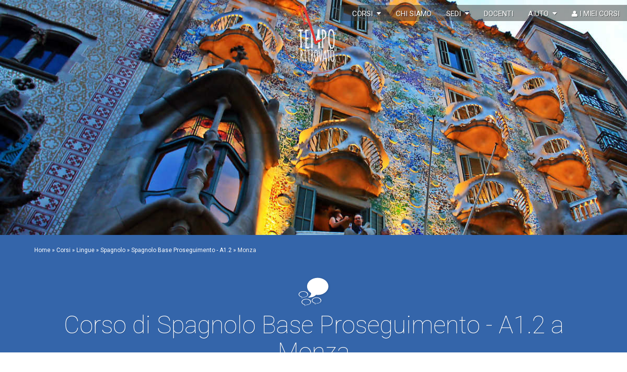

--- FILE ---
content_type: text/html; charset=UTF-8
request_url: https://www.iltemporitrovato.org/corsi/lingue/spagnolo/spagnolo-base-proseguimento/corso-spagnolo-base-proseguimento-monza-zamorano/
body_size: 17610
content:
<!doctype html>
<html lang="it-IT">
	<head>
	    <meta charset="UTF-8" />
        		<meta name="google-site-verification" content="UA-1205717-1">
		<meta name="apple-mobile-web-app-capable" content="yes" />
	    <meta http-equiv="Content-Type" content="text/html; charset=UTF-8" />
	    <meta http-equiv="X-UA-Compatible" content="IE=edge,chrome=1">
		<meta name="viewport" content="width=device-width, initial-scale=1.0, maximum-scale=1.0" />
		<meta name="robots" content="noydir">
		<link rel="icon" href="https://www.iltemporitrovato.org/wordpress/wp-content/themes/itr/css/icon16x16.jpg?x35797" sizes="16x16" type="image/jpeg"> 
		<link rel="icon" href="https://www.iltemporitrovato.org/wordpress/wp-content/themes/itr/css/icon32x32.jpg?x35797" sizes="32x32" type="image/jpeg"> 
		<link rel="apple-touch-icon" href="https://www.iltemporitrovato.org/wordpress/wp-content/themes/itr/css/icon57x57.png?x35797" sizes="57x57" type="image/png">
    	<link rel="pingback" href="https://www.iltemporitrovato.org/wordpress/xmlrpc.php" />
    	<link href="https://plus.google.com/+iltemporitrovato" rel="publisher" />
	    <meta name='robots' content='index, follow, max-image-preview:large, max-snippet:-1, max-video-preview:-1' />

	<!-- This site is optimized with the Yoast SEO plugin v26.7 - https://yoast.com/wordpress/plugins/seo/ -->
	<title>Corso di Spagnolo Base Proseguimento - A1.2 con Zamorano a Monza: Anche nella tua Città | Il Tempo Ritrovato</title>
	<meta name="description" content="Corso di proseguimento di spagnolo base a Monza. Trenta ore per continuare subito dopo il corso base!" />
	<link rel="canonical" href="https://www.iltemporitrovato.org/corsi/lingue/spagnolo/spagnolo-base-proseguimento/corso-spagnolo-base-proseguimento-monza-zamorano/" />
	<meta property="og:locale" content="it_IT" />
	<meta property="og:type" content="article" />
	<meta property="og:title" content="Corso di Spagnolo Base Proseguimento - A1.2 con Zamorano a Monza: Anche nella tua Città | Il Tempo Ritrovato" />
	<meta property="og:description" content="Corso di proseguimento di spagnolo base a Monza. Trenta ore per continuare subito dopo il corso base!" />
	<meta property="og:url" content="https://www.iltemporitrovato.org/corsi/lingue/spagnolo/spagnolo-base-proseguimento/corso-spagnolo-base-proseguimento-monza-zamorano/" />
	<meta property="og:site_name" content="Il Tempo Ritrovato" />
	<meta property="article:publisher" content="https://www.facebook.com/iltemporitrovatocorsi" />
	<meta property="article:modified_time" content="2023-02-23T15:58:09+00:00" />
	<meta name="twitter:card" content="summary_large_image" />
	<meta name="twitter:site" content="@temporitrovato" />
	<meta name="twitter:label1" content="Tempo di lettura stimato" />
	<meta name="twitter:data1" content="3 minuti" />
	<script type="application/ld+json" class="yoast-schema-graph">{"@context":"https://schema.org","@graph":[{"@type":"WebPage","@id":"https://www.iltemporitrovato.org/corsi/lingue/spagnolo/spagnolo-base-proseguimento/corso-spagnolo-base-proseguimento-monza-zamorano/","url":"https://www.iltemporitrovato.org/corsi/lingue/spagnolo/spagnolo-base-proseguimento/corso-spagnolo-base-proseguimento-monza-zamorano/","name":"Corso di Spagnolo Base Proseguimento - A1.2 con Zamorano a Monza: Anche nella tua Città | Il Tempo Ritrovato","isPartOf":{"@id":"https://www.iltemporitrovato.org/#website"},"datePublished":"2023-02-16T11:13:02+00:00","dateModified":"2023-02-23T15:58:09+00:00","description":"Corso di proseguimento di spagnolo base a Monza. Trenta ore per continuare subito dopo il corso base!","breadcrumb":{"@id":"https://www.iltemporitrovato.org/corsi/lingue/spagnolo/spagnolo-base-proseguimento/corso-spagnolo-base-proseguimento-monza-zamorano/#breadcrumb"},"inLanguage":"it-IT","potentialAction":[{"@type":"ReadAction","target":["https://www.iltemporitrovato.org/corsi/lingue/spagnolo/spagnolo-base-proseguimento/corso-spagnolo-base-proseguimento-monza-zamorano/"]}]},{"@type":"BreadcrumbList","@id":"https://www.iltemporitrovato.org/corsi/lingue/spagnolo/spagnolo-base-proseguimento/corso-spagnolo-base-proseguimento-monza-zamorano/#breadcrumb","itemListElement":[{"@type":"ListItem","position":1,"name":"Home","item":"https://www.iltemporitrovato.org/"},{"@type":"ListItem","position":2,"name":"Corsi","item":"https://www.iltemporitrovato.org/corsi/"},{"@type":"ListItem","position":3,"name":"Lingue","item":"https://www.iltemporitrovato.org/corsi/lingue/"},{"@type":"ListItem","position":4,"name":"Spagnolo","item":"https://www.iltemporitrovato.org/corsi/lingue/spagnolo/"},{"@type":"ListItem","position":5,"name":"Spagnolo Base Proseguimento - A1.2","item":"https://www.iltemporitrovato.org/corsi/lingue/spagnolo/spagnolo-base-proseguimento/"},{"@type":"ListItem","position":6,"name":"Monza"}]},{"@type":"WebSite","@id":"https://www.iltemporitrovato.org/#website","url":"https://www.iltemporitrovato.org/","name":"Il Tempo Ritrovato","description":"Corsi per il Tempo Libero Online e nella Tua Città","publisher":{"@id":"https://www.iltemporitrovato.org/#organization"},"potentialAction":[{"@type":"SearchAction","target":{"@type":"EntryPoint","urlTemplate":"https://www.iltemporitrovato.org/?s={search_term_string}"},"query-input":{"@type":"PropertyValueSpecification","valueRequired":true,"valueName":"search_term_string"}}],"inLanguage":"it-IT"},{"@type":"Organization","@id":"https://www.iltemporitrovato.org/#organization","name":"Il tempo ritrovato","url":"https://www.iltemporitrovato.org/","logo":{"@type":"ImageObject","inLanguage":"it-IT","@id":"https://www.iltemporitrovato.org/#/schema/logo/image/","url":"https://www.iltemporitrovato.org/wordpress/wp-content/uploads/LOGO_BLACK_HR.png","contentUrl":"https://www.iltemporitrovato.org/wordpress/wp-content/uploads/LOGO_BLACK_HR.png","width":1435,"height":1475,"caption":"Il tempo ritrovato"},"image":{"@id":"https://www.iltemporitrovato.org/#/schema/logo/image/"},"sameAs":["https://www.facebook.com/iltemporitrovatocorsi","https://x.com/temporitrovato","https://instagram.com/iltemporitrovatocorsi/","https://www.linkedin.com/company/il-tempo-ritrovato"]}]}</script>
	<!-- / Yoast SEO plugin. -->


<link rel='dns-prefetch' href='//cdn.iubenda.com' />
<link rel='dns-prefetch' href='//maps.google.com' />
<link rel='dns-prefetch' href='//cdnjs.cloudflare.com' />
<link rel='dns-prefetch' href='//fonts.googleapis.com' />
<link rel="alternate" title="oEmbed (JSON)" type="application/json+oembed" href="https://www.iltemporitrovato.org/wp-json/oembed/1.0/embed?url=https%3A%2F%2Fwww.iltemporitrovato.org%2Fcorsi%2Flingue%2Fspagnolo%2Fspagnolo-base-proseguimento%2Fcorso-spagnolo-base-proseguimento-monza-zamorano%2F" />
<link rel="alternate" title="oEmbed (XML)" type="text/xml+oembed" href="https://www.iltemporitrovato.org/wp-json/oembed/1.0/embed?url=https%3A%2F%2Fwww.iltemporitrovato.org%2Fcorsi%2Flingue%2Fspagnolo%2Fspagnolo-base-proseguimento%2Fcorso-spagnolo-base-proseguimento-monza-zamorano%2F&#038;format=xml" />
		<style>
			.lazyload,
			.lazyloading {
				max-width: 100%;
			}
		</style>
		<style id='wp-img-auto-sizes-contain-inline-css' type='text/css'>
img:is([sizes=auto i],[sizes^="auto," i]){contain-intrinsic-size:3000px 1500px}
/*# sourceURL=wp-img-auto-sizes-contain-inline-css */
</style>
<style id='wp-block-library-inline-css' type='text/css'>
:root{--wp-block-synced-color:#7a00df;--wp-block-synced-color--rgb:122,0,223;--wp-bound-block-color:var(--wp-block-synced-color);--wp-editor-canvas-background:#ddd;--wp-admin-theme-color:#007cba;--wp-admin-theme-color--rgb:0,124,186;--wp-admin-theme-color-darker-10:#006ba1;--wp-admin-theme-color-darker-10--rgb:0,107,160.5;--wp-admin-theme-color-darker-20:#005a87;--wp-admin-theme-color-darker-20--rgb:0,90,135;--wp-admin-border-width-focus:2px}@media (min-resolution:192dpi){:root{--wp-admin-border-width-focus:1.5px}}.wp-element-button{cursor:pointer}:root .has-very-light-gray-background-color{background-color:#eee}:root .has-very-dark-gray-background-color{background-color:#313131}:root .has-very-light-gray-color{color:#eee}:root .has-very-dark-gray-color{color:#313131}:root .has-vivid-green-cyan-to-vivid-cyan-blue-gradient-background{background:linear-gradient(135deg,#00d084,#0693e3)}:root .has-purple-crush-gradient-background{background:linear-gradient(135deg,#34e2e4,#4721fb 50%,#ab1dfe)}:root .has-hazy-dawn-gradient-background{background:linear-gradient(135deg,#faaca8,#dad0ec)}:root .has-subdued-olive-gradient-background{background:linear-gradient(135deg,#fafae1,#67a671)}:root .has-atomic-cream-gradient-background{background:linear-gradient(135deg,#fdd79a,#004a59)}:root .has-nightshade-gradient-background{background:linear-gradient(135deg,#330968,#31cdcf)}:root .has-midnight-gradient-background{background:linear-gradient(135deg,#020381,#2874fc)}:root{--wp--preset--font-size--normal:16px;--wp--preset--font-size--huge:42px}.has-regular-font-size{font-size:1em}.has-larger-font-size{font-size:2.625em}.has-normal-font-size{font-size:var(--wp--preset--font-size--normal)}.has-huge-font-size{font-size:var(--wp--preset--font-size--huge)}.has-text-align-center{text-align:center}.has-text-align-left{text-align:left}.has-text-align-right{text-align:right}.has-fit-text{white-space:nowrap!important}#end-resizable-editor-section{display:none}.aligncenter{clear:both}.items-justified-left{justify-content:flex-start}.items-justified-center{justify-content:center}.items-justified-right{justify-content:flex-end}.items-justified-space-between{justify-content:space-between}.screen-reader-text{border:0;clip-path:inset(50%);height:1px;margin:-1px;overflow:hidden;padding:0;position:absolute;width:1px;word-wrap:normal!important}.screen-reader-text:focus{background-color:#ddd;clip-path:none;color:#444;display:block;font-size:1em;height:auto;left:5px;line-height:normal;padding:15px 23px 14px;text-decoration:none;top:5px;width:auto;z-index:100000}html :where(.has-border-color){border-style:solid}html :where([style*=border-top-color]){border-top-style:solid}html :where([style*=border-right-color]){border-right-style:solid}html :where([style*=border-bottom-color]){border-bottom-style:solid}html :where([style*=border-left-color]){border-left-style:solid}html :where([style*=border-width]){border-style:solid}html :where([style*=border-top-width]){border-top-style:solid}html :where([style*=border-right-width]){border-right-style:solid}html :where([style*=border-bottom-width]){border-bottom-style:solid}html :where([style*=border-left-width]){border-left-style:solid}html :where(img[class*=wp-image-]){height:auto;max-width:100%}:where(figure){margin:0 0 1em}html :where(.is-position-sticky){--wp-admin--admin-bar--position-offset:var(--wp-admin--admin-bar--height,0px)}@media screen and (max-width:600px){html :where(.is-position-sticky){--wp-admin--admin-bar--position-offset:0px}}
/*wp_block_styles_on_demand_placeholder:697f578b41a68*/
/*# sourceURL=wp-block-library-inline-css */
</style>
<style id='classic-theme-styles-inline-css' type='text/css'>
/*! This file is auto-generated */
.wp-block-button__link{color:#fff;background-color:#32373c;border-radius:9999px;box-shadow:none;text-decoration:none;padding:calc(.667em + 2px) calc(1.333em + 2px);font-size:1.125em}.wp-block-file__button{background:#32373c;color:#fff;text-decoration:none}
/*# sourceURL=/wp-includes/css/classic-themes.min.css */
</style>
<link rel='stylesheet' id='itr-roboto-css' href='//fonts.googleapis.com/css?family=Roboto:100,300,400' type='text/css' media='all' />
<link rel='stylesheet' id='itr-bootstrap-css-css' href='https://www.iltemporitrovato.org/wordpress/wp-content/themes/itr/css/bootstrap.min.css' type='text/css' media='all' />
<link rel='stylesheet' id='itr-awesome-css' href='//cdnjs.cloudflare.com/ajax/libs/font-awesome/4.1.0/css/font-awesome.min.css' type='text/css' media='all' />
<link rel='stylesheet' id='itr-style-css' href='https://www.iltemporitrovato.org/wordpress/wp-content/themes/itr/style.css?v=1.3.0' type='text/css' media='all' />

<script  type="text/javascript" class=" _iub_cs_skip" type="text/javascript" id="iubenda-head-inline-scripts-0">
/* <![CDATA[ */
var _iub = _iub || [];
_iub.csConfiguration = {"invalidateConsentWithoutLog":true,"enableRemoteConsent":true,"whitelabel":false,"lang":"it","siteId":1173389,"perPurposeConsent":true,"cookiePolicyId":66765588, "banner":{ "closeButtonRejects":true,"acceptButtonDisplay":true,"customizeButtonDisplay":true,"listPurposes":true,"explicitWithdrawal":true }};

//# sourceURL=iubenda-head-inline-scripts-0
/* ]]> */
</script>
<script  type="text/javascript" charset="UTF-8" async="" class=" _iub_cs_skip" type="text/javascript" src="//cdn.iubenda.com/cs/iubenda_cs.js?ver=3.12.5" id="iubenda-head-scripts-0-js"></script>
<link rel="https://api.w.org/" href="https://www.iltemporitrovato.org/wp-json/" /><link rel="EditURI" type="application/rsd+xml" title="RSD" href="https://www.iltemporitrovato.org/wordpress/xmlrpc.php?rsd" />
<meta name="generator" content="WordPress 6.9" />
<link rel='shortlink' href='https://www.iltemporitrovato.org/?p=12345' />
		<script>
			document.documentElement.className = document.documentElement.className.replace('no-js', 'js');
		</script>
				<style>
			.no-js img.lazyload {
				display: none;
			}

			figure.wp-block-image img.lazyloading {
				min-width: 150px;
			}

			.lazyload,
			.lazyloading {
				--smush-placeholder-width: 100px;
				--smush-placeholder-aspect-ratio: 1/1;
				width: var(--smush-image-width, var(--smush-placeholder-width)) !important;
				aspect-ratio: var(--smush-image-aspect-ratio, var(--smush-placeholder-aspect-ratio)) !important;
			}

						.lazyload, .lazyloading {
				opacity: 0;
			}

			.lazyloaded {
				opacity: 1;
				transition: opacity 400ms;
				transition-delay: 0ms;
			}

					</style>
		
				<!-- Hotjar Tracking Code for https://www.iltemporitrovato.org -->
		<!--
		<script>
		    (function(h,o,t,j,a,r){
		        h.hj=h.hj||function(){(h.hj.q=h.hj.q||[]).push(arguments)};
		        h._hjSettings={hjid:2863955,hjsv:6};
		        a=o.getElementsByTagName('head')[0];
		        r=o.createElement('script');r.async=1;
		        r.src=t+h._hjSettings.hjid+j+h._hjSettings.hjsv;
		        a.appendChild(r);
		    })(window,document,'https://static.hotjar.com/c/hotjar-','.js?sv=');
		</script>
		-->
		<!-- Global site tag (gtag.js) - Google Analytics -->
		<script async src="https://www.googletagmanager.com/gtag/js?id=UA-1205717-1"></script>
		<script>
			window.dataLayer = window.dataLayer || [];
			function gtag(){dataLayer.push(arguments);}
			gtag('js', new Date());
			gtag('config', 'UA-1205717-1', { 'anonymize_ip': true });
		</script>
		<!-- End Google Analytics -->	
		
		<!-- Facebook Pixel Code -->
		<script type="text/javascript">
		  !function(f,b,e,v,n,t,s)
		  {if(f.fbq)return;n=f.fbq=function(){n.callMethod?
		  n.callMethod.apply(n,arguments):n.queue.push(arguments)};
		  if(!f._fbq)f._fbq=n;n.push=n;n.loaded=!0;n.version='2.0';
		  n.queue=[];t=b.createElement(e);t.async=!0;
		  t.src=v;s=b.getElementsByTagName(e)[0];
		  s.parentNode.insertBefore(t,s)}(window, document,'script',
		  'https://connect.facebook.net/en_US/fbevents.js');
		  fbq('init', '1797469963608142');
		  fbq('track', 'PageView');
		</script>
		<noscript>
			<img height="1" width="1" style="display:none" src="https://www.facebook.com/tr?id=1797469963608142&ev=PageView&noscript=1"/>
		</noscript>
		<!-- End Facebook Pixel Code -->
	</head>
	<body class="wp-singular thr_course-template-default single single-thr_course postid-12345 wp-theme-itr white" data-template="base.twig"> 
		<!--<script src="https://account.snatchbot.me/script.js" defer></script>-->

		<!-- Aside menu -->
		<aside id="slide-menu-container">
			<a id="triggerclose" href="#">Chiudi</a>
			<div class="slide-menu-container-wrapper">
				<nav>
					<ul class="nav navbar-nav">
											<li class="nav-item  menu-item menu-item-type-post_type menu-item-object-page menu-item-5626">
							<a class="nav-link" href="https://www.iltemporitrovato.org/chisiamo/"  >Chi siamo</a>
													</li>
											<li class="nav-item  menu-item menu-item-type-post_type menu-item-object-page menu-item-7180">
							<a class="nav-link" href="https://www.iltemporitrovato.org/contatti/"  >Contatti</a>
													</li>
											<li class="nav-item  menu-item menu-item-type-custom menu-item-object-custom menu-item-5623">
							<a class="nav-link" href="https://www.iltemporitrovato.org/corsi/"  >Corsi</a>
													</li>
											<li class="nav-item  menu-item menu-item-type-post_type menu-item-object-page menu-item-5674">
							<a class="nav-link" href="https://www.iltemporitrovato.org/sedi/"  >Sedi</a>
													</li>
											<li class="nav-item  menu-item menu-item-type-custom menu-item-object-custom menu-item-7649">
							<a class="nav-link" href="https://www.iltemporitrovato.org/citta/"  >Città</a>
													</li>
											<li class="nav-item  menu-item menu-item-type-taxonomy menu-item-object-thr_course_city menu-item-9759">
							<a class="nav-link" href="https://www.iltemporitrovato.org/citta/online/"  >Corsi online</a>
													</li>
											<li class="nav-item  menu-item menu-item-type-custom menu-item-object-custom menu-item-5624">
							<a class="nav-link" href="https://www.iltemporitrovato.org/docenti/"  >Docenti</a>
													</li>
											<li class="nav-item  menu-item menu-item-type-post_type menu-item-object-page menu-item-5627">
							<a class="nav-link" href="https://www.iltemporitrovato.org/aiuto/" rel="nofollow" >F.A.Q.</a>
													</li>
											<li class="nav-item  menu-item menu-item-type-post_type menu-item-object-page current_page_parent menu-item-5628">
							<a class="nav-link" href="https://www.iltemporitrovato.org/blog/"  >Blog</a>
													</li>
											<li class="nav-item  menu-item menu-item-type-custom menu-item-object-custom menu-item-5631">
							<a class="nav-link" href="https://www.iltemporitrovato.org/myitr/"  >I miei corsi</a>
													</li>
											<li class="nav-item  menu-item menu-item-type-post_type menu-item-object-page menu-item-6489">
							<a class="nav-link" href="https://www.iltemporitrovato.org/stampabiglietto/"  rel="nofollow">Biglietti di auguri</a>
													</li>
											<li class="nav-item  menu-item menu-item-type-post_type menu-item-object-page menu-item-6490">
							<a class="nav-link" href="https://www.iltemporitrovato.org/coupon/"  >Coupon regalo</a>
													</li>
										</ul>
				</nav>
			</div>
		</aside>
		<!--Scrollup button -->
		<a href="#" class="scrollup">
			<svg height="32" width="32">
				<circle cx="16" cy="16" r="15" stroke-width="2" stroke-opacity="0.4" fill-opacity="0.0"/>
				<path d="M8 20 L16 12 L24 20" stroke-width="2" stroke-opacity="0.4" fill-opacity="0.0"/>
			</svg>
		</a>
						<div class="container-fluid" id="page-content" >
			<!-- Main navigation menu -->
			<header class="row">
								<nav class="navbar navbar-itr" role="navigation">
					<a href="https://www.iltemporitrovato.org">
						<div class="logo"></div>
					</a>
					<div class="container-fluid" style="position:fixed; top:0; right:0;">
						<div class="navbar-header">
							<a type="button" class="navbar-toggle" data-toggle="collapse" data-target="#collapse-navbar" role="button" id="triggeropen">
								<div>
									<span class="line line1"></span>
									<span class="line line2"></span>
									<span class="line line3"></span>
								</div>
							</a>
						</div>
						
						<ul class="nav navbar-nav navbar-right hidden-xs hidden-sm">
													<li class="nav-item  menu-item menu-item-type-custom menu-item-object-custom menu-item-5621 menu-item-has-children">
																	<a class="nav-link dropdown-toggle" href="#" data-toggle="dropdown">
										Corsi
										&nbsp;<i class="fa fa-caret-down"></i>
									</a>
									<ul class="dropdown-menu">
																				<li>
											<a class="nav-link"  href="https://www.iltemporitrovato.org/corsi/" >
												TUTTI I CORSI
											</a>
										</li>
										<li>
											<a class="nav-link"  href="https://www.iltemporitrovato.org/citta/online/" >
												CORSI ONLINE
											</a>
										</li>
										<li>
											<a class="nav-link"  href="https://www.iltemporitrovato.org/citta/" >
												CORSI NELLA TUA CITTÀ
											</a>
										</li>
										<li class="divider"></li>
																														<li>
											<a class="nav-link"  href="https://www.iltemporitrovato.org/corsi/fashion-fitness/" >
												Belli & in forma
											</a>
										</li>
																				<li>
											<a class="nav-link"  href="https://www.iltemporitrovato.org/corsi/web-newmedia/" >
												Mondo Web
											</a>
										</li>
																				<li>
											<a class="nav-link"  href="https://www.iltemporitrovato.org/corsi/foto-design/" >
												Foto & immagine
											</a>
										</li>
																				<li>
											<a class="nav-link"  href="https://www.iltemporitrovato.org/corsi/cucina-vino/" >
												Calici & Fornelli
											</a>
										</li>
																				<li>
											<a class="nav-link"  href="https://www.iltemporitrovato.org/corsi/lingue/" >
												Lingue
											</a>
										</li>
																				<li>
											<a class="nav-link"  href="https://www.iltemporitrovato.org/corsi/comunicazione/" >
												Io & Gli altri
											</a>
										</li>
																				<li>
											<a class="nav-link"  href="https://www.iltemporitrovato.org/corsi/dire-fare/" >
												Dire & fare
											</a>
										</li>
																			</ul>
															</li>
													<li class="nav-item  menu-item menu-item-type-post_type menu-item-object-page menu-item-7166">
																<a class="nav-link" href="https://www.iltemporitrovato.org/chisiamo/">Chi siamo</a>
															</li>
													<li class="nav-item  menu-item menu-item-type-post_type menu-item-object-page menu-item-5673 menu-item-has-children">
																	<a class="nav-link dropdown-toggle" href="#" data-toggle="dropdown">
										Sedi
										&nbsp;<i class="fa fa-caret-down"></i>
									</a>
									<ul class="dropdown-menu">
																														<li>
											<a class="nav-link"  href="https://www.iltemporitrovato.org/sedi/" >
												Tutte le sedi
											</a>
										</li>
																				<li>
											<a class="nav-link"  href="https://www.iltemporitrovato.org/citta/" >
												Le città
											</a>
										</li>
																				<li>
											<a class="nav-link"  href="https://www.iltemporitrovato.org/citta/online/" >
												Corsi online
											</a>
										</li>
																			</ul>
															</li>
													<li class="nav-item  menu-item menu-item-type-custom menu-item-object-custom menu-item-5622">
																<a class="nav-link" href="https://www.iltemporitrovato.org/docenti/">Docenti</a>
															</li>
													<li class="nav-item  menu-item menu-item-type-post_type menu-item-object-page menu-item-2167 menu-item-has-children">
																	<a class="nav-link dropdown-toggle" href="#" data-toggle="dropdown">
										Aiuto
										&nbsp;<i class="fa fa-caret-down"></i>
									</a>
									<ul class="dropdown-menu">
																														<li>
											<a class="nav-link"  href="https://www.iltemporitrovato.org/aiuto/" >
												F.A.Q.
											</a>
										</li>
																				<li>
											<a class="nav-link"  href="https://www.iltemporitrovato.org/newsletter-iscrizione/" >
												Newsletter
											</a>
										</li>
																				<li>
											<a class="nav-link"  href="https://www.iltemporitrovato.org/notifica/" >
												Avviso nuovi corsi
											</a>
										</li>
																				<li>
											<a class="nav-link"  href="https://www.iltemporitrovato.org/coupon/" >
												Coupon regalo
											</a>
										</li>
																				<li>
											<a class="nav-link"  href="https://www.iltemporitrovato.org/stampabiglietto/" >
												Biglietto d'auguri
											</a>
										</li>
																			</ul>
															</li>
													<li class="nav-item">
								<a class="nav-link" rel="nofollow"  href="https://www.iltemporitrovato.org/myitr/">
									<i class="fa fa-user"></i>&nbsp;I miei corsi
								</a>
							</li>
						</ul>
						<!--
						<form class="navbar-form navbar-right hidden-xs" role="search">
							<div class="btn-group">
							<a class="btn btn-action btn-sm dropdown-toggle" href="#" data-toggle="dropdown">Il mio ITR</a>&nbsp;&nbsp;
							<ul class="dropdown-menu">
								<li><a href="#">Accedi</a></li>
								<li><a href="#">Another action</a></li>
								<li><a href="#">Something else here</a></li>
								<li class="divider"></li>
								<li><a href="#">Separated link</a></li>
							</ul>
							</div>
							<div class="form-group">
								<input type="text" class="typeahead form-control input-sm" placeholder="Cerca..." autocomplete="off" id="search-input">
							</div>
						</form>
						-->
					</div>
				</nav>
							</header>

						<div id="course" class="row">
	<div class="cover">
		<img data-src="https://www.iltemporitrovato.org/wordpress/wp-content/uploads/corso-di-spagnolo-base-proseguimento.jpg?x35797" alt="Corso di Spagnolo Base Proseguimento - A1.2 a Monza" class="scale lazyload" src="[data-uri]" style="--smush-placeholder-width: 1200px; --smush-placeholder-aspect-ratio: 1200/849;">
		</div>
	<div class="courseheader" style="background-color: #3465aa;">
		<div class="container" style="padding-bottom: 15px;">
			<div class="breadcrumb"><span><span><a href="https://www.iltemporitrovato.org/">Home</a></span> » <span><a href="https://www.iltemporitrovato.org/corsi/">Corsi</a></span> » <span><a href="https://www.iltemporitrovato.org/corsi/lingue/">Lingue</a></span> » <span><a href="https://www.iltemporitrovato.org/corsi/lingue/spagnolo/">Spagnolo</a></span> » <span><a href="https://www.iltemporitrovato.org/corsi/lingue/spagnolo/spagnolo-base-proseguimento/">Spagnolo Base Proseguimento - A1.2</a></span> » <span class="breadcrumb_last" aria-current="page">Monza</span></span></div>
			<h1>
								<img data-src="https://www.iltemporitrovato.org/wordpress/wp-content/uploads/corso-di-parlare-in-pubblico.png?x35797" alt="Corso di Spagnolo Base Proseguimento - A1.2 a Monza" src="[data-uri]" class="lazyload" style="--smush-placeholder-width: 135px; --smush-placeholder-aspect-ratio: 135/90;">
								<br>
				Corso di Spagnolo Base Proseguimento - A1.2 a Monza
			</h1>
			
			<div style="text-align: center;">
								<p>
				15 incontri e 30.0 ore di lezione a 199 &euro;				 
				</p>
								<div id="description">Corso di spagnolo per tutti! Un corso di completamento per chi ha intrapreso da poco lo studio della lingua con il corso base e desidera raggiungere il livello A1 secondo il Quadro Comune Europeo di Riferimento (CEFR). E&#8217; un corso che fornirà gli strumenti necessari per consolidare le conoscenze di base già acquisite. Al termine si è in grado di interagire in modo semplice usando espressioni per soddisfare bisogni di tipo concreto e per rispondere a domande su particolari personali (come mi chiamo, dove vivo, quale lavoro faccio, etc.). Al termine di questo corso sarai pronto per frequentare il livello successivo A2.1 &#8220;Elementare&#8221; ed ampliare ulteriormente le tue conoscenze della lingua spagnola.  Non sei certo che sia adeguato al tuo livello perché magari l&#8217;hai studiato a scuola e qualcosa ti ricordi ancora? </p>
<h3>Fai il nostro <a href="https://www.iltemporitrovato.org/test-livello-spagnolo/">TEST DI SPAGNOLO</a>!</h3></div>
								<p style="padding-top: 20px;">
												<a class="action-btn" href="https://www.iltemporitrovato.org/notifica/?event=Spagnolo Base Proseguimento - A1.2" rel="nofollow">Scopri le date</a>&nbsp;
				<a class="action-btn" href="https://www.iltemporitrovato.org/coupon/199" rel="nofollow"><i class="fa fa-gift"></i>&nbsp;&nbsp;Regala</a>
																<div style="margin-top:15px; text-align: center;">
					Cerchi corsi più vicini a casa tua?
				</div>
				<a class="action-btn secondary" href="https://www.iltemporitrovato.org/corsi/lingue/spagnolo/spagnolo-base-proseguimento/">Vedi tutte le città</a>				</p>
											</div>
		</div>
	</div>
	<div class="courseinfo">
		<div class="container">
									<div class="text-center">
				<h4>Iscriviti adesso e paga solo qualche giorno prima!</h4>
			</div>
												<div class="panel-group accordion" id="info">
				<div class="panel panel-default">
					<div class="panel-heading active">
						<h4 class="panel-title">
							<a data-toggle="collapse" data-parent="#info" href="#collapsedesc">PROGRAMMA CORSO Spagnolo Base Proseguimento - A1.2 A Monza</a>
						</h4>
					</div>
					<div id="collapsedesc" class="panel-collapse collapse in">
						<div class="panel-body">
							<p>L&#8217;obiettivo del  <b>Corso di spagnolo livello A1.2 </b>è promuovere l’interazione, la comunicazione e l’interculturalità.</p>
<p>I contenuti <b>culturali</b> dei testi e delle audizioni fanno riflettere lo studente sulla diversità dello spagnolo come lingua e prisma di culture.</p>
<p>La <b>grammatica</b> è presentata in modo induttivo e deduttivo in modo che gli studenti costruiscano regole grammaticali sulla base della loro esperienza di apprendimento o dando una regola generale da applicare, a seconda della frequenza, redditività o complessità dei contenuti.</p>
<p>Il contenuto tanto di grammatica, di <b>lessico</b> e funzionale, viene proposto attraverso esercizi volti ad esercitare la <b>comunicazione </b>orale: descrivere, chiedere e dare informazioni, rifiutare, ringraziare, scusarsi, esprimere sentimenti, etc.<br />
Ogni incontro sarà l&#8217;occasione per creare uno spazio di libera espressione. Il programma proposto di seguito potrebbe variare in base alle caratteristiche del gruppo partecipante.</p>
<p><strong>Programma:</strong></p>
<p>Il corso è dedicato a chi è interessato a proseguire la conoscenza e comprensione della lingua spagnola. Completando la base grammaticale A1, prevede l&#8217;introduzione delle principali strutture grammaticali oltre che le espressioni e il<br />
vocabolario, necessari all&#8217;uso della lingua nella vita di tutti i giorni.</p>
<p>Al termine del corso lo studente sarà in grado di:<br />
=&gt; comprendere e utilizzare frasi relative alla vita di tutti i giorni (presentarsi, parlare di sè, descrivere la propria vita, relazionarsi, interagire con l’ambiente, in ristoranti, bar e negozi, utilizzare mezzi pubblici, dare e chiedere informazioni, ecc.),<br />
=&gt; utilizzare un frasario turistico e secondo l’interesse di gruppo<br />
=&gt; mantenere una “conversazione”<br />
=&gt; scrivere una relazione sulla classe o il resoconto di un incontro in spagnolo</p>
<p>Gli argomenti trattati saranno i seguenti:<br />
• Ripasso Generale Modulo 1  (vedi Programma di tutto il livello A1)<br />
• Mezzi di trasporto<br />
• Turismo</p>
<p>• Ristorante<br />
• Prenotare un albergo e aereo<br />
• Lavoro<br />
• Vacanze<br />
• Attività Culturali<br />
• Esprimere gusti personali, stati fisici e animici<br />
• Dare consigli<br />
• Chiedere e dare informazioni</p>
<p>Il corso prevede la partecipazione di ospiti speciali, di lingua madre spagnolo .</p>
<p><strong>Metodologia: </strong>Verranno svolte attività individuali, di coppia e di gruppo, e sarà usato whatsApp come strumento per rafforzare l&#8217;apprendimento.</p>
<p><strong>Verifica: </strong>Si svolgerà in itinere e  secondo le caratteristiche del gruppo partecipante.</p>
<p><strong>Durata del corso:</strong></p>
<p>Questo è il modulo A1.2.  di  30 ore per completare  il livello A1 secondo le raccomandazioni definite nel Quadro Comune Europeo di Riferimento per le Lingue (QCER).</p>
<p><strong>Libro consigliato per l’appoggio grammaticale di  questo livello:</strong></p>
<ol>
<li>Libro PRISMA Comienza, Método de Español para Extranjeros</li>
</ol>
<p>Nivel A1 &#8211;  prisma del alumno + prisma de Ejercicios   &#8211;  Casa Editrice: EDINUMEN</p>
<div></div>

																												<div>
								<b>Per tutti i nostri corsi rilasciamo un attestato di partecipazione in formato digitale che sarà possibile scaricare dal sito internet una volta terminate le lezioni.</b>
							</div>
																												<!--
							<div style="margin-top:10px"><b><span style="color: white; background-color: #d4132e; padding: 2px;">#covid19</span></b> Nel rispetto delle normative vigenti, ricordiamo che per accedere ai corsi in aula sarà necessario il super green pass (i tamponi non hanno più validità), da mostrare agli incaricati per la lettura tramite app certificata fino al 30 aprile. È ovviamente responsabilità del partecipante che vi sia corrispondenza fra l'identità dello stesso e l'intestatario del documento. Sarà garantita l'osservanza delle vigenti disposizioni in materiale sanitaria.<br><b>Dal 1 maggio non sarà più necessario il green pass (né base né rafforzato) per accedere ai corsi</b>.</div>-->
																											</div>
					</div>
				</div>
				<div class="panel panel-default">
					<div class="panel-heading active">
						<h4 class="panel-title">
							<a data-toggle="collapse" data-parent="#info" href="#collapseteacher">
							DOCENTE CORSO Spagnolo Base Proseguimento - A1.2
							</a>
						</h4>
					</div>
					<div id="collapseteacher" class="panel-collapse collapse in">
						<div class="panel-body">
							<div class="media teacher" >
								<a class="pull-left hidden-print">
																		<div class="teacherimage lazyload" style="border-color: #3465aa; background-image:inherit" data-bg-image="url(&#039;https://www.iltemporitrovato.org/wordpress/wp-content/uploads/IMG-20210717-WA0020.jpg&#039;)"></div>
									<!--<img class="media-object lazyload" data-src="https://www.iltemporitrovato.org/wordpress/wp-content/uploads/IMG-20210717-WA0020.jpg?x35797" alt="Ana Lia Zamorano" style="--smush-placeholder-width: 642px; --smush-placeholder-aspect-ratio: 642/844;border-color: #3465aa;" src="[data-uri]">-->
																	</a>
								<div class="media-body">
									<h4 class="media-heading">
										Ana Lia Zamorano
									</h4>
									<span style="background-color:#3465aa" class="category">Lingue</span>
									<p><p>Insegna la sua lingua-madre, da quando si è trasferita in Italia (da più di 20 anni), sia privatamente che per associazioni e aziende</p>
<p>Dopo la sua laurea in Comunicazione Educativa in Francia, ritorna in Argentina dove insegnava Comunicazione Audiovisiva all’Università di Tucumán, ma…la vita la porta in Brianza dove oltre allo Spagnolo esercita la sua professione di “maestra burattinaia” formando gli insegnanti della scuola elementare e facendo scoprire questo mondo ai bambini.</p>
<p>.    L&#8217;impostazione delle sue lezioni segue le linee pedagogiche proposte dal &#8220;<strong>M.C.E.R. para las lenguas</strong>&#8221; * per soddisfare le esigenze:</p>
<p>del turismo,  del lavoro,  degli alunni universitari come della scuola media e superiore e  di chi vuole imparare una lingua per piacere personale.</p>
<p>La sua metodologia integra con successo i mezzi di comunicazione ”a portata di mano” quali <em>whatsApp, mail</em> o i social come <em>Facebook, </em>senza trascurare il versante ludico presente dal inizio alla fine</p>
<p>Ogni occasione è buona per vedere un film in lingua o improvvisare un aperitivo letterario fuori delle lezioni. I suoi incontri vano aldilà della grammatica raggiungendo scoppi di gruppo e personali.</p>
<p>È difficile essere alunno di Ana Lia e non scoprire l’amicizia che caratterizza gli argentini.-</p>
</p>
									<p>
																		<a href="https://www.iltemporitrovato.org/docenti/ana-lia-zamorano/">vedi tutti i corsi del docente ></a>
																		</p>
								</div>
							</div>	
													</div>
					</div>
				</div>
								<div class="panel panel-default">
					<div class="panel-heading active">
						<h4 class="panel-title">
							<a data-toggle="collapse" data-parent="#info" href="#collapsemap">SEDE: Monza</a>
						</h4>
					</div>
					<div id="collapsemap" class="panel-collapse collapse in">
						<div class="panel-body">
																												<div class="place">
								<address>
									<strong>Euro Hotel-Sala Berlino</strong><br>
									<span>
										Via Monza, 27 Concorezzo a Monza
									</span>
								</address>
							</div>
														<div class="clearfix"></div>
							<!--<div id="googlemaps" class="google-map" style="height: 350px;"></div>-->
							<img src="https://maps.googleapis.com/maps/api/staticmap?center=45.5904,9.32653&zoom=14&size=640x300&scale=2&format=jpg&markers=color:red%7C45.5904,9.32653&key=AIzaSyDZb_YxnQzKkj-pQxqI_pctRxtN3-cMiG0" class="img-responsive" />
																				</div>
					</div>
				</div>
												<div class="panel panel-default">
					<div class="panel-heading active">
						<h4 class="panel-title">
							<a data-toggle="collapse" data-parent="#info" href="#collapefee">PAGAMENTO CORSO Spagnolo Base Proseguimento - A1.2</a>
						</h4>
					</div>
					<div id="collapefee" class="panel-collapse collapse in">
						<div class="panel-body">
							<p>Il prezzo totale del corso &egrave; di <b>199 &euro;</b> per persona.</p>
														<p>Puoi pagare in uno dei seguenti modi:</p>
							<ul>
														<li>Con bonifico bancario</li>
																					<li>Con Satispay</li>
																					<li>Con Carta di credito</li>
																												<li>Con Scalapay in 3 rate senza interessi</li>
														</ul>
														<p>Qualche giorno prima dell'inizio ti invieremo una mail con tutti i dettagli per il primo incontro e per il pagamento.</p>
														<p>Hai ulteriori domande? Consulta la sezione <a href="https://www.iltemporitrovato.org/aiuto/">F.A.Q.</a> oppure inviaci una mail all'indirizzo <a href="mailto:corsi@iltemporitrovato.org?subject=Richiesta informazioni per Spagnolo Base Proseguimento - A1.2 a Monza">corsi@iltemporitrovato.org</a></p>
						</div>
					</div>
				</div>
											</div>
		</div>
	</div>
		<div class="closure lazyload"  style="background-image:inherit;" data-bg-image="url(&#039;https://www.iltemporitrovato.org/wordpress/wp-content/uploads/corso-di-spagnolo-base-proseguimento.jpg&#039;)">
			<div class="calltoaction">
		<div>
			<h3>
				Corso di Spagnolo Base Proseguimento - A1.2 a Monza
			</h3>
						<p>15 incontri e 30.0 ore di lezione a 199 &euro;  </p>			
									<a class="action-btn" href="https://www.iltemporitrovato.org/notifica/?event=Spagnolo Base Proseguimento - A1.2" rel="nofollow">Scopri le date</a>
			<a class="action-btn" href="https://www.iltemporitrovato.org/coupon/199" rel="nofollow"><i class="fa fa-gift"></i>&nbsp;&nbsp;Regala</a>
											</div>
		</div>
	</div>
	 
	<div class="courseheader" style="background-color:#3465aa">
		<div class="container">
		<h2>
			<i class="fa fa-heart"></i>&nbsp;In 49 hanno già partecipato a questo corso!
		</h2>
				</div>
	</div>
				</div>

						
			<footer id="footer" class="row no-flick">
				<div class="col-xs-12 col-sm-4 info">
					<img data-src="https://www.iltemporitrovato.org/wordpress/wp-content/themes/itr/css/images/LOGO_WHITE_100x100.png?x35797" class="img-responsive lazyload" width="100" height="100" src="[data-uri]" style="--smush-placeholder-width: 100px; --smush-placeholder-aspect-ratio: 100/100;">
					<p>
						<b>Il tempo ritrovato</b></br>
						è un servizio offerto da Eutica s.a.s.</br>
						Via Pietro Micca, 61<br>
						20845 Sovico (MB)<br>
						P.IVA 07259160963
					</p>
					<p>
						<i class="fa fa-envelope"></i> <a href="mailto:info@iltemporitrovato.org" onclick="sendClickMailFooterEvent()">info@iltemporitrovato.org</a></br>
						<i>Per Monza e Brianza:</i><br>
						<i class="fa fa-phone"></i> <a href="tel:334 3384066">334 3384066</a></br>
						<i>Per tutte le altre sedi:</i><br>
						<i class="fa fa-phone"></i> <a href="tel:331 1385283">331 1385283</a>
					</p>
				</div>
				<div class="col-xs-12 col-sm-6 col-md-5 blogposts">
					<h2>
						<a href="https://www.iltemporitrovato.org/blog/" >Dal blog</a>
					</h2>
					<ul class="media-list">
												<li class="media">
							<div class="media-left">
								<a href="https://www.iltemporitrovato.org/news/il-make-up-ti-aiuta-a-esprimerti-con-giulia-trivisonno/" >
																		<img class="media-object lazyload" data-src="https://www.iltemporitrovato.org/wordpress/wp-content/uploads/giulia_trevisonno_NL-64x64-c-default.jpg?x35797" alt="&#8220;Il make up ti aiuta a esprimerti&#8221;, con Giulia Trivisonno" src="[data-uri]" style="--smush-placeholder-width: 64px; --smush-placeholder-aspect-ratio: 64/64;">
																	</a>
							</div>
							<div class="media-body">
								<h4 class="media-heading">&#8220;Il make up ti aiuta a esprimerti&#8221;, con Giulia Trivisonno</h4>
								
La make-up artist Giulia Trivisonno, nostra docente per i corsi base di Trucco a... <a href="https://www.iltemporitrovato.org/news/il-make-up-ti-aiuta-a-esprimerti-con-giulia-trivisonno/" rel="nofollow">Leggi tutto</a>
							</div>
						</li>
												<li class="media">
							<div class="media-left">
								<a href="https://www.iltemporitrovato.org/news/non-ce-niente-di-piu-bello-di-una-degustazione-giuseppe-pisciotta-si-presenta/" >
																		<img class="media-object lazyload" data-src="https://www.iltemporitrovato.org/wordpress/wp-content/uploads/pisciotta_NL-64x64-c-default.jpg?x35797" alt="&#8220;Non c&#8217;è niente di più bello di una degustazione&#8221; Giuseppe Pisciotta si presenta" src="[data-uri]" style="--smush-placeholder-width: 64px; --smush-placeholder-aspect-ratio: 64/64;">
																	</a>
							</div>
							<div class="media-body">
								<h4 class="media-heading">&#8220;Non c&#8217;è niente di più bello di una degustazione&#8221; Giuseppe Pisciotta si presenta</h4>
								
Il vino è il suo lavoro, ma soprattutto la sua passione. Ed è proprio la passione che ha trasmesso alle centinaia... <a href="https://www.iltemporitrovato.org/news/non-ce-niente-di-piu-bello-di-una-degustazione-giuseppe-pisciotta-si-presenta/" rel="nofollow">Leggi tutto</a>
							</div>
						</li>
												<li class="media">
							<div class="media-left">
								<a href="https://www.iltemporitrovato.org/news/con-roger-sesto-imparerai-luniverso-dei-profumi-e-dei-vini/" >
																		<img class="media-object lazyload" data-src="https://www.iltemporitrovato.org/wordpress/wp-content/uploads/roger_sesto_newsletter-64x64-c-default.jpg?x35797" alt="Con Roger Sesto “Imparerai l’universo dei profumi e dei vini”" src="[data-uri]" style="--smush-placeholder-width: 64px; --smush-placeholder-aspect-ratio: 64/64;">
																	</a>
							</div>
							<div class="media-body">
								<h4 class="media-heading">Con Roger Sesto “Imparerai l’universo dei profumi e dei vini”</h4>
								
Più di 2000 persone hanno partecipati ai corsi di Degustazione Vini guidati da Roger Sesto. Giornalista,... <a href="https://www.iltemporitrovato.org/news/con-roger-sesto-imparerai-luniverso-dei-profumi-e-dei-vini/" rel="nofollow">Leggi tutto</a>
							</div>
						</li>
												<li class="media">
							<div class="media-left">
								<a href="https://www.iltemporitrovato.org/news/credere-in-se-stesse-e-cucire-ecco-alice-zuliani/" >
																		<img class="media-object lazyload" data-src="https://www.iltemporitrovato.org/wordpress/wp-content/uploads/alice-zuliani-64x64-c-default.jpeg?x35797" alt="“Credere in se stesse e cucire” Ecco Alice Zuliani" src="[data-uri]" style="--smush-placeholder-width: 64px; --smush-placeholder-aspect-ratio: 64/64;">
																	</a>
							</div>
							<div class="media-body">
								<h4 class="media-heading">“Credere in se stesse e cucire” Ecco Alice Zuliani</h4>
								
Con una grande esperienza nel mondo della moda e delle confezioni sartoriali, Alice Zuliani si dedica... <a href="https://www.iltemporitrovato.org/news/credere-in-se-stesse-e-cucire-ecco-alice-zuliani/" rel="nofollow">Leggi tutto</a>
							</div>
						</li>
												<li class="media">
							<div class="media-left">
								<a href="https://www.iltemporitrovato.org/news/per-il-cucito-serve-pazienza-ma-vedrete-che-gioia-parola-di-nadia-parisi/" >
																		<img class="media-object lazyload" data-src="https://www.iltemporitrovato.org/wordpress/wp-content/uploads/nadia_parisi-64x64-c-default.jpg?x35797" alt="&#8220;Per il cucito serve pazienza, ma vedrete che gioia!&#8221;. Parola di Nadia Parisi" src="[data-uri]" style="--smush-placeholder-width: 64px; --smush-placeholder-aspect-ratio: 64/64;">
																	</a>
							</div>
							<div class="media-body">
								<h4 class="media-heading">&#8220;Per il cucito serve pazienza, ma vedrete che gioia!&#8221;. Parola di Nadia Parisi</h4>
								
Maglia, uncinetto, taglio e cucito: l&#8217;esperienza e la passione di Nadia Parisi per ago e filo si declinano in... <a href="https://www.iltemporitrovato.org/news/per-il-cucito-serve-pazienza-ma-vedrete-che-gioia-parola-di-nadia-parisi/" rel="nofollow">Leggi tutto</a>
							</div>
						</li>
											</ul>
				</div>
				<div class="col-xs-12 col-sm-2 col-md-3">
					<h2 class="hidden-xs">Links</h2>
					<ul class="hidden-xs list-unstyled">
											<li>
							<a href="https://www.iltemporitrovato.org/chisiamo/">Chi siamo</a>
													</li>
											<li>
							<a href="https://www.iltemporitrovato.org/contatti/">Contatti</a>
													</li>
											<li>
							<a href="https://www.iltemporitrovato.org/corsi/">Corsi</a>
													</li>
											<li>
							<a href="https://www.iltemporitrovato.org/sedi/">Sedi</a>
													</li>
											<li>
							<a href="https://www.iltemporitrovato.org/citta/">Città</a>
													</li>
											<li>
							<a href="https://www.iltemporitrovato.org/citta/online/">Corsi online</a>
													</li>
											<li>
							<a href="https://www.iltemporitrovato.org/docenti/">Docenti</a>
													</li>
											<li>
							<a href="https://www.iltemporitrovato.org/aiuto/" rel="nofollow">F.A.Q.</a>
													</li>
											<li>
							<a href="https://www.iltemporitrovato.org/blog/">Blog</a>
													</li>
											<li>
							<a href="https://www.iltemporitrovato.org/myitr/" rel="nofollow">I miei corsi</a>
													</li>
											<li>
							<a href="https://www.iltemporitrovato.org/stampabiglietto/" rel="nofollow">Biglietti di auguri</a>
													</li>
											<li>
							<a href="https://www.iltemporitrovato.org/coupon/">Coupon regalo</a>
													</li>
										</ul>
					<h2 style="margin-top: 30px;">I più cliccati</h2>
					<ul class="list-unstyled">
											<li>
							<a href="https://www.iltemporitrovato.org/corsi/foto-design/fotografia-base/">Corso di fotografia</a>
													</li>
											<li>
							<a href="https://www.iltemporitrovato.org/corsi/fashion-fitness/make-up/">Corso di make-up</a>
													</li>
											<li>
							<a href="https://www.iltemporitrovato.org/corsi/cucina-vino/abc-cucina/">Corso di cucina</a>
													</li>
											<li>
							<a href="https://www.iltemporitrovato.org/corsi/lingue/inglese/">Corso di inglese</a>
													</li>
											<li>
							<a href="https://www.iltemporitrovato.org/corsi/cucina-vino/degustazione-vino/">Corso di degustazione vini</a>
													</li>
											<li>
							<a href="https://www.iltemporitrovato.org/corsi/cucina-vino/degustazione-birra/">Corso di degustazione birra</a>
													</li>
											<li>
							<a href="https://www.iltemporitrovato.org/citta/lombardia/milano/">Corsi a Milano</a>
													</li>
											<li>
							<a href="https://www.iltemporitrovato.org/citta/veneto/verona/">Corsi a Verona</a>
													</li>
											<li>
							<a href="https://www.iltemporitrovato.org/citta/piemonte/torino/">Corsi a Torino</a>
													</li>
										</ul>
				</div>
				<div class="clearfix"></div>
				<div class="col-xs-12 col-sm-6 credits hidden-print">
					<ul class="list-inline">
						<li>
							<a type="button" data-toggle="popover" tabindex="0" role="button" id="credits" data-trigger="click" data-html="true" data-placement="top" data-viewport="#footer" data-content="<b>Web design</b><br>Maria Ferrari & Matteo Scotti<br><br><b>Web Agency</b><br><a href='https://www.iltemporitrovato.org/credits-studio-cappello/'>Studio Cappello</a><br><br><b>Coding</b><br><a href='http://www.theolternative.com'>Theolternative</a>">CREDITS
							</a>
						</li>
						<li>|</li>
						<li><a href="https://www.iltemporitrovato.org/privacy-cookies-policy/" rel="nofollow">PRIVACY & COOKIE POLICY</a></li>
					</ul>
				</div>
				<div class="col-xs-12 col-sm-6 followus hidden-print">
					<ul class="list-inline">
						<li class="hidden-xs">SEGUICI SU:</li>
						<li><a href="https://www.facebook.com/iltemporitrovatocorsi">
							<i class="fa fa-facebook"></i>
						</a></li>
						<li>|</li>
						<li><a href="https://www.twitter.com/temporitrovato">
							<i class="fa fa-twitter"></i>
						</a></li>
					</ul>
				</div>
				<div class="col-xs-12 copyright hidden-print">
					&copy;2026 Eutica s.a.s.&nbsp;Tutti i diritti riservati.
				</div>
			</footer>
			<script type="speculationrules">
{"prefetch":[{"source":"document","where":{"and":[{"href_matches":"/*"},{"not":{"href_matches":["/wordpress/wp-*.php","/wordpress/wp-admin/*","/wordpress/wp-content/uploads/*","/wordpress/wp-content/*","/wordpress/wp-content/plugins/*","/wordpress/wp-content/themes/itr/*","/*\\?(.+)"]}},{"not":{"selector_matches":"a[rel~=\"nofollow\"]"}},{"not":{"selector_matches":".no-prefetch, .no-prefetch a"}}]},"eagerness":"conservative"}]}
</script>
<script type="text/javascript" src="https://www.iltemporitrovato.org/wordpress/wp-content/themes/itr/js/jquery.min.js" id="jquery-js"></script>
<script type="text/javascript" src="https://www.iltemporitrovato.org/wordpress/wp-content/themes/itr/js/bootstrap.min.js" id="itr-bootstrap-js-js"></script>
<script type="text/javascript" src="https://maps.google.com/maps/api/js?key=AIzaSyAgUZDoijqEpDNEA_tQKwhd3RxKQDbINAw" id="gmap-js"></script>
<script type="text/javascript" src="https://www.iltemporitrovato.org/wordpress/wp-content/themes/itr/js/initmap.js" id="initmap-js"></script>
<script type="text/javascript" src="https://www.iltemporitrovato.org/wordpress/wp-content/themes/itr/js/jquery.mobile.custom.min.js" id="jquerymobile-js"></script>
<script type="text/javascript" src="//cdnjs.cloudflare.com/ajax/libs/typeahead.js/0.10.2/typeahead.bundle.min.js" id="typeahead-js"></script>
<script type="text/javascript" id="smush-lazy-load-js-before">
/* <![CDATA[ */
var smushLazyLoadOptions = {"autoResizingEnabled":false,"autoResizeOptions":{"precision":5,"skipAutoWidth":true}};
//# sourceURL=smush-lazy-load-js-before
/* ]]> */
</script>
<script type="text/javascript" src="https://www.iltemporitrovato.org/wordpress/wp-content/plugins/wp-smushit/app/assets/js/smush-lazy-load.min.js?ver=3.23.1" id="smush-lazy-load-js"></script>

			<script type="text/javascript">
				
				function sendClickMailFooterEvent() {
					gtag('event', 'click', { 'event_category': 'ClickMail_Footer' });
					fbq('track', 'Click Email Footer');
				};
				// Prevent GoogleMap from loading duplicate of Roboto
				var head = document.getElementsByTagName('head')[0];
				var insertBefore = head.insertBefore;
				head.insertBefore = function (newElement, referenceElement) {
				    if (newElement.href && newElement.href.indexOf('https://fonts.googleapis.com/css?family=Roboto') === 0) {
				        return;
				    } 
				    insertBefore.call(head, newElement, referenceElement);
				};

				jQuery(window).ready(function() {
					jQuery("[data-toggle=popover]").popover();
		            var triggerOpen = jQuery('#triggeropen'), triggerClose = jQuery('#triggerclose');
		            function openMenu() {
		                jQuery('#slide-menu-container').css("visibility", "visible");
		                jQuery('body').addClass('menu-open');
		            }
		            function closeMenu() {
		                jQuery('body').removeClass('menu-open');
						jQuery('span.line.line3').one('webkitTransitionEnd otransitionend oTransitionEnd msTransitionEnd transitionend', function(e) {
							if( !(jQuery('body').hasClass('menu-open')) ) {
		                    	jQuery('#slide-menu-container').css("visibility", "hidden");
		                    }
						});
		            }
					function fixMobileSafariViewport() {
						jQuery('.cover').css('height', window.innerHeight * 1);
					}
					function scrollUp() {
		                jQuery("html, body").stop().animate({ scrollTop: 0 });
					}
		            triggerOpen.bind('click', function() {
		                if (jQuery("body").hasClass("menu-open")) {
		                    closeMenu();
		                } else {
		                    openMenu();
		                }
		                return false;
		            });
		            triggerClose.bind('click', function() {
		                if (jQuery("body").hasClass("menu-open")) {
		                	closeMenu();
		                }
		                return false;
		            });
		
		            jQuery(window).scroll(function() {
		                if (jQuery(this).scrollTop() > 300) {
		                    jQuery('.scrollup').fadeIn('fast');
		                } else {
		                    jQuery('.scrollup').fadeOut('fast');
		                }
		            });
		            jQuery('.scrollup').click(function() {
		                scrollUp();
		                return false;
		            });
					// fix for vh bug in ios
					if( !!navigator.userAgent.match(/i(Pad|Phone|Pod).+(Version\/\d\.\d+ Mobile)/i) ) {
						window.addEventListener('orientationchange', fixMobileSafariViewport, true);
						fixMobileSafariViewport();
					}
		            scrollUp();
		            
		            // Load snatchbot
		            // window.sntchChat.Init(198695);
				});
				jQuery(window).scroll( function(){
				    jQuery('.showonscroll').each( function(i){
				
				        var bottom_of_object = jQuery(this).offset().top + jQuery(this).outerHeight();
				        var bottom_of_window = jQuery(window).scrollTop() + jQuery(window).height();
				        if( bottom_of_window > bottom_of_object ){
				            jQuery(this).animate({'opacity':'1'},500);
				        }
				    }); 
				});
				(function (factory) {
					if (typeof define === 'function' && define.amd) {
						// AMD
						define(['jquery'], factory);
					} else if (typeof exports === 'object') {
						// CommonJS
						factory(require('jquery'));
					} else {
						// Browser globals
						factory(jQuery);
					}
				}(function ($) {
				
					var pluses = /\+/g;
				
					function encode(s) {
						return config.raw ? s : encodeURIComponent(s);
					}
				
					function decode(s) {
						return config.raw ? s : decodeURIComponent(s);
					}
				
					function stringifyCookieValue(value) {
						return encode(config.json ? JSON.stringify(value) : String(value));
					}
				
					function parseCookieValue(s) {
						if (s.indexOf('"') === 0) {
							// This is a quoted cookie as according to RFC2068, unescape...
							s = s.slice(1, -1).replace(/\\"/g, '"').replace(/\\\\/g, '\\');
						}
				
						try {
							// Replace server-side written pluses with spaces.
							// If we can't decode the cookie, ignore it, it's unusable.
							// If we can't parse the cookie, ignore it, it's unusable.
							s = decodeURIComponent(s.replace(pluses, ' '));
							return config.json ? JSON.parse(s) : s;
						} catch(e) {}
					}
				
					function read(s, converter) {
						var value = config.raw ? s : parseCookieValue(s);
						return $.isFunction(converter) ? converter(value) : value;
					}
				
					var config = $.cookie = function (key, value, options) {
				
						// Write
				
						if (value !== undefined && !$.isFunction(value)) {
							options = $.extend({}, config.defaults, options);
				
							if (typeof options.expires === 'number') {
								var days = options.expires, t = options.expires = new Date();
								t.setTime(+t + days * 864e+5);
							}
				
							return (document.cookie = [
								encode(key), '=', stringifyCookieValue(value),
								options.expires ? '; expires=' + options.expires.toUTCString() : '', // use expires attribute, max-age is not supported by IE
								options.path    ? '; path=' + options.path : '',
								options.domain  ? '; domain=' + options.domain : '',
								options.secure  ? '; secure' : ''
							].join(''));
						}
				
						// Read
				
						var result = key ? undefined : {};
				
						// To prevent the for loop in the first place assign an empty array
						// in case there are no cookies at all. Also prevents odd result when
						// calling $.cookie().
						var cookies = document.cookie ? document.cookie.split('; ') : [];
				
						for (var i = cookies.length-1; i>=0; i--) {
							var parts = cookies[i].split('=');
							var name = decode(parts.shift());
							var cookie = parts.join('=');
				
							if (key && key === name) {
								// If second argument (value) is a function it's a converter...
								result = read(cookie, value);
								break;
							}
				
							// Prevent storing a cookie that we couldn't decode.
							if (!key && (cookie = read(cookie)) !== undefined) {
								result[name] = cookie;
							}
						}
				
						return result;
					};
				
					config.defaults = {};
				
					$.removeCookie = function (key, options) {
						if ($.cookie(key) === undefined) {
							return false;
						}
				
						// Must not alter options, thus extending a fresh object...
						$.cookie(key, '', $.extend({}, options, { expires: -1 }));
						return !$.cookie(key);
					};
				
				}));
			</script>
			
			
				<script type="application/ld+json">
	{
		"@context":"https://schema.org/",
		"@type":"Product",
		"name":"Corso di Spagnolo Base Proseguimento - A1.2 a Monza a 199 €",
		"description": "15 incontri e 30.0 ore di lezione a 199 €. Corso di spagnolo per tutti! Un corso di completamento per chi ha intrapreso da poco lo studio della lingua con il corso base e desidera raggiungere il livello A1 secondo il Quadro Comune Europeo di Riferimento (CEFR)",
		"image":["https://www.iltemporitrovato.org/wordpress/wp-content/uploads/corso-di-spagnolo-base-proseguimento.jpg"],
		"offers": [{
			"@type":"Offer",
			"availability": "http://schema.org/InStock",
			"priceCurrency": "EUR",
			"price": "199",
			"priceValidUntil":"2026-03-28",
			"category":"A pagamento",
			"url":"https://www.iltemporitrovato.org/corsi/lingue/spagnolo/spagnolo-base-proseguimento/corso-spagnolo-base-proseguimento-monza-zamorano/"
		}]
	}
	</script>
	
		<script type="application/ld+json">
	{
		"@context":"https://schema.org/",
		"@type":"Event",
		"name":"Corso di Spagnolo Base Proseguimento - A1.2 a Monza a 199 €",
		"description": "15 incontri e 30.0 ore di lezione a 199 €. Corso di spagnolo per tutti! Un corso di completamento per chi ha intrapreso da poco lo studio della lingua con il corso base e desidera raggiungere il livello A1 secondo il Quadro Comune Europeo di Riferimento (CEFR)",
		"image":["https://www.iltemporitrovato.org/wordpress/wp-content/uploads/corso-di-spagnolo-base-proseguimento.jpg"],

		"performer": {
			"@type":"https://schema.org/Person",
			"name":"Ana Lia Zamorano" 
		},
		"organizer": {
			"@type":"https://schema.org/Organization",
			"name":"Il tempo ritrovato",
			"url":"https://www.iltemporitrovato.org/corsi/lingue/spagnolo/spagnolo-base-proseguimento/corso-spagnolo-base-proseguimento-monza-zamorano/"
		},
		"eventStatus":"https://schema.org/EventScheduled",
				"eventAttendanceMode":"https://schema.org/OfflineEventAttendanceMode",
						"location":{
			"@type":"https://schema.org/Place",
			"name":"Euro Hotel-Sala Berlino",
			"address":{
				"@type":"https://schema.org/PostalAddress",
				"streetAddress":"Via Monza, 27 Concorezzo",
				"addressLocality":"Monza",
				"addressCountry":"Italia"
			}
		},
						
		
				"startDate": "2026-03-01",
		"endDate":"2026-03-28"
				,
		"offers": [{
			"@type":"Offer",
			"availability": "http://schema.org/InStock",
			"priceCurrency": "EUR",
			"price": "199",
			"priceValidUntil":"2026-03-28",
			"category":"A pagamento",
			"url":"https://www.iltemporitrovato.org/corsi/lingue/spagnolo/spagnolo-base-proseguimento/corso-spagnolo-base-proseguimento-monza-zamorano/",
			"validFrom": "2024-01-01T12:00"
		}]
			}
	</script>

	<script type="application/ld+json">
	{
		"@context":"https://schema.org/",
		"@type":"Course",
		"name":"Corso di Spagnolo Base Proseguimento - A1.2 a Monza a 199 €",
		"description":"Corso di spagnolo per tutti! Un corso di completamento per chi ha intrapreso da poco lo studio della lingua con il corso base e desidera raggiungere il livello A1 secondo il Quadro Comune Europeo di Riferimento (CEFR)",
		"provider": {
			"@type":"Organization",
			"name":"Il Tempo Ritrovato",
			"sameAs":"https://www.iltemporitrovato.org/"
		},
		"hasCourseInstance": {
			"@type":"CourseInstance",
			"name":"Corso di Spagnolo Base Proseguimento - A1.2 a Monza a 199 €",
			"courseMode":"onsite",
			"image":"https://www.iltemporitrovato.org/wordpress/wp-content/uploads/corso-di-spagnolo-base-proseguimento.jpg",
			"description": "15 incontri e 30.0 ore di lezione a 199 €. Corso di spagnolo per tutti! Un corso di completamento per chi ha intrapreso da poco lo studio della lingua con il corso base e desidera raggiungere il livello A1 secondo il Quadro Comune Europeo di Riferimento (CEFR)",
			"url":"https://www.iltemporitrovato.org/corsi/lingue/spagnolo/spagnolo-base-proseguimento/corso-spagnolo-base-proseguimento-monza-zamorano/",
			"courseSchedule": {
				"@type": "Schedule",
				"duration": "PT2H",
				"repeatCount": 15,
				"repeatFrequency": "Weekly",
				"startDate": "2026-03-01",
				"endDate": "2026-03-28"
			}
		},
		"performer": {
			"@type":"https://schema.org/Person",
			"name":"Ana Lia Zamorano" 
		},
		"organizer": {
			"@type":"https://schema.org/Organization",
			"name":"Il tempo ritrovato",
			"url":"https://www.iltemporitrovato.org/corsi/lingue/spagnolo/spagnolo-base-proseguimento/corso-spagnolo-base-proseguimento-monza-zamorano/"
		},
		"eventStatus":"https://schema.org/EventScheduled",
				"eventAttendanceMode":"https://schema.org/OfflineEventAttendanceMode",
						"location":{
			"@type":"https://schema.org/Location",
			"name":"Euro Hotel-Sala Berlino",
			"address":{
				"@type":"https://schema.org/PostalAddress",
				"streetAddress":"Via Monza, 27 Concorezzo",
				"addressLocality":"Monza",
				"addressCountry":"Italia"
			}
		},
						
		
				"startDate": "2026-03-01",
		"endDate":"2026-03-28"
				,
		"offers": [{
			"@type":"Offer",
			"availability": "http://schema.org/InStock",
			"priceCurrency": "EUR",
			"price": "199",
			"priceValidUntil":"2026-03-28",
			"category":"A pagamento",
			"url":"https://www.iltemporitrovato.org/corsi/lingue/spagnolo/spagnolo-base-proseguimento/corso-spagnolo-base-proseguimento-monza-zamorano/"
		}]
			}
	</script>
		
	<script type="text/javascript">
		var deltadays = 5;
		var img = null;
		var imageWidth = 1;
		var imageHeight = 1;
		jQuery.fn.extend({
		    ensureLoad: function(handler) {
		        return this.each(function() {
		            if(this.complete) {
		                handler.call(this);
		            } else {
		                $(this).load(handler);
		            }
		        });
		    }
		});	
		function resizeImage() {
		    var containerWidth 	= img.parent().width();
		    var containerHeight = img.parent().height();
	        var newWidth        = imageWidth;
	        var newHeight       = imageHeight;
			var scaleX 			= containerWidth / imageWidth;
			var scaleY			= containerHeight / imageHeight;
			if( imageHeight/imageWidth*containerWidth >= containerHeight ) {
				newWidth = containerWidth;
				newHeight = imageHeight/imageWidth*containerWidth;
			} else {
				newWidth = imageWidth/imageHeight*containerHeight;
				newHeight = containerHeight;
			}
		    var marginLeft      = (newWidth - containerWidth)/2;
		    var marginTop       = (newHeight - containerHeight)/2;
		
		    img.css({
		        marginLeft  : '-' + marginLeft + 'px',
		        marginTop   : '-' + marginTop + 'px',
		        height      : newHeight,
		        width       : newWidth,
		        opacity		: 1
		    });
		}
		jQuery(document).ready(function() {
		    jQuery("img.scale").ensureLoad(function() {
			    img 			= jQuery(this);
			    
			    imageWidth		= img.width();
			    imageHeight		= img.height();
			    resizeImage();
		    });
		});
		
		jQuery(window).resize(function() {
			if( img != null ) {
				resizeImage();
			} 	
		});
		function getTimeRemaining(endtime) {
			var t = Date.parse(endtime) - deltadays*86400000 - Date.parse(new Date());
			var seconds = Math.floor( (t/1000) % 60 );
			var minutes = Math.floor( (t/1000/60) % 60 );
			var hours = Math.floor( (t/(1000*60*60)) % 24 );
			var days = Math.floor( t/(1000*60*60*24) );
			return {
				'total': t,
				'days': days,
				'hours': hours,
				'minutes': minutes,
				'seconds': seconds
			};
		};
		function updateClock(){
			var t = getTimeRemaining("2025-02-27");
			
			if(t.total <= 0) {
				clearInterval(timeinterval);
				jQuery(".clock").hide();
			}
			jQuery(".days").html((t.days <= 0 ? "" : (t.days==1 ? "1 giorno" : t.days+" giorni")));
			jQuery(".hours").html((t.hours <= 0 ? "" : (t.hours==1 ? "1 ora" : t.hours+" ore")));
			jQuery(".minutes").html((t.minutes <= 0 ? "" : (t.minutes==1 ? "1 minuto" : t.minutes+" minuti")));
			jQuery(".seconds").html((t.seconds <= 0 ? "" : (t.seconds==1 ? "1 secondo" : t.seconds+" secondi")));
		}
		var remtime = getTimeRemaining("2025-02-27");
		if( remtime.total > 0 && remtime.days<16 ) {
			jQuery(".clock").show();
			updateClock(); 
			var timeinterval = setInterval(updateClock,1000);
		}
		
		function showMap() {
			return;
						var map = (jQuery(".google-map"))[0];
			
			var var_location = new google.maps.LatLng(45.5904,9.32653);
			var var_mapoptions = {
			  center: var_location,
			  zoom: 14,
			  draggable: false,
			  zoomControl: false,
			  streetViewControl: false,
			  panControl: true,
			  scrollwheel: true,
			  mapTypeControl: false
			};
			var var_map = new google.maps.Map(map ,var_mapoptions);
			var arrow_icon = {
				path: 'M105 466 c-45 -19 -83 -70 -90 -119 -9 -60 24 -141 98 -239 l61 -81 42 49 c148 170 161 323 33 389 -35 18 -104 19 -144 1z',
				strokeColor: 'black',
				strokeOpacity: 1,
				anchor: new google.maps.Point(0, 50),
				strokeWeight: 1,
				fillColor: '#3465aa',
				fillOpacity: 1,
				rotation: 180,
				scale: 0.1
			};
			var var_marker = new google.maps.Marker({
				position: var_location,
			    map: var_map,
				icon: arrow_icon,
				title:"Euro Hotel-Sala Berlino" 
			});
			
			var_marker.setMap(var_map);	
			google.maps.event.addListenerOnce(var_map, 'idle', function() {
				google.maps.event.trigger(var_map, 'resize');
				var_map.setCenter(var_location);
			});
					};
		jQuery('.accordion').on('show.bs.collapse', function(e) {
			var container = jQuery(e.target);
		    jQuery(e.target).prev('.panel-heading').addClass('active');
			if( container[0].id === 'collapsemap' ) showMap();
		}).on('hidden.bs.collapse', function(e) {
			jQuery(e.target).prev('.panel-heading').removeClass('active');
		});
		jQuery("#scrollbutton").click(function() {
		    jQuery('html, body').animate({
		        scrollTop: jQuery(".courseheader").offset().top
		    }, 1000);
		});	     
		
	jQuery(window).load(function(){
		showMap();
	    // Set general variables
	    // ====================================================================
	    var totalWidth = 0;
	
	    // Total width is calculated by looping through each gallery item and
	    // adding up each width and storing that in `totalWidth`
	    jQuery(".gallery__item").each(function(){
	        totalWidth = totalWidth + jQuery(this).outerWidth(true);
	    });
	
	    // The maxScrollPosition is the furthest point the items should
	    // ever scroll to. We always want the viewport to be full of images.
	    var maxScrollPosition = totalWidth - jQuery(".gallery-wrap").outerWidth();
	
	    // This is the core function that animates to the target item
	    // ====================================================================
	    function toGalleryItem(targetItem){
	        // Make sure the target item exists, otherwise do nothing
	        if(targetItem.length){
	
	            // The new position is just to the left of the targetItem
	            var newPosition = targetItem.position().left;
	
	            // If the new position isn't greater than the maximum width
	            if(newPosition <= maxScrollPosition){
	
	                // Add active class to the target item
	                targetItem.addClass("gallery__item--active");
	
	                // Remove the Active class from all other items
	                targetItem.siblings().removeClass("gallery__item--active");
	
	                // Animate .gallery element to the correct left position.
	                jQuery(".gallery").animate({
	                    left : - newPosition
	                });
	            } else {
	                // Animate .gallery element to the correct left position.
	                jQuery(".gallery").animate({
	                    left : - maxScrollPosition
	                });
	            };
	        };
	    };
	
	    // Basic HTML manipulation
	    // ====================================================================
	    // Set the gallery width to the totalWidth. This allows all items to
	    // be on one line.
	    jQuery(".gallery").width(totalWidth);
	
	    // Add active class to the first gallery item
	    jQuery(".gallery__item:first").addClass("gallery__item--active");
	
	    // When the prev button is clicked
	    // ====================================================================
	    jQuery(".gallery__controls-prev").click(function(){
	        // Set target item to the item before the active item
	        var targetItem = jQuery(".gallery__item--active").prev();
	        toGalleryItem(targetItem);
	    });
	
	    // When the next button is clicked
	    // ====================================================================
	    jQuery(".gallery__controls-next").click(function(){
	        // Set target item to the item after the active item
	        var targetItem = jQuery(".gallery__item--active").next();
	        toGalleryItem(targetItem);
	    });
		jQuery('#gallery').on('swiperight',function(event) {
	        var targetItem = jQuery(".gallery__item--active").prev();
	        toGalleryItem(targetItem);
		});
		jQuery('#gallery').on('swipeleft',function(event) {
	        var targetItem = jQuery(".gallery__item--active").next();
	        toGalleryItem(targetItem);
		});
	});
	</script>
					</div>
		<!--[if lt IE 9]>
		<script src="https://www.iltemporitrovato.org/wordpress/wp-content/themes/itr/js/html5shiv.min.js"></script>
		<script src="https://www.iltemporitrovato.org/wordpress/wp-content/themes/itr/js/respond.min.js"></script>
		<![endif]-->

				</script>

	</body>
</html>

<!--
Performance optimized by W3 Total Cache. Learn more: https://www.boldgrid.com/w3-total-cache/?utm_source=w3tc&utm_medium=footer_comment&utm_campaign=free_plugin


Served from: www.iltemporitrovato.org @ 2026-02-01 14:39:23 by W3 Total Cache
-->

--- FILE ---
content_type: application/x-javascript
request_url: https://www.iltemporitrovato.org/wordpress/wp-content/themes/itr/js/initmap.js
body_size: -59
content:
/*
function initialize() {
	var mapCanvas = document.getElementById('googlemaps');
	var mapOptions = {
		center: new google.maps.LatLng({{event.latitude}}, {{event.longitude}}),
		zoom: 8,
		mapTypeId: google.maps.MapTypeId.ROADMAP
	}
	var map = new google.maps.Map(mapCanvas, mapOptions);
	console.log('ciao');
};
google.maps.event.addDomListener(window, 'load', initialize);
*/